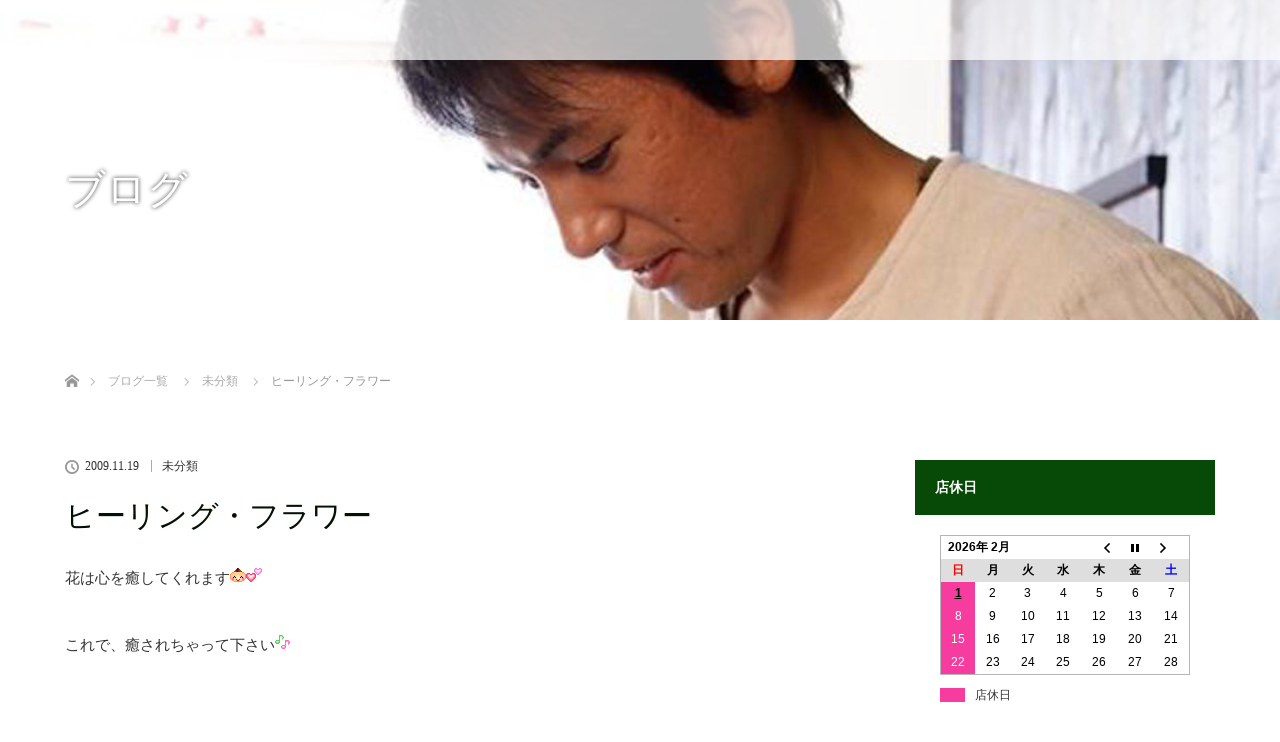

--- FILE ---
content_type: text/html; charset=UTF-8
request_url: http://watanabe-jun.com/archives/2100
body_size: 12755
content:
<!DOCTYPE html>
<html class="pc" lang="ja">
<head prefix="og: http://ogp.me/ns# fb: http://ogp.me/ns/fb#">
<meta charset="UTF-8">
<!--[if IE]><meta http-equiv="X-UA-Compatible" content="IE=edge"><![endif]-->
<meta name="viewport" content="width=device-width">
<title>ヒーリング・フラワー | 渡邉 潤 Official Web Site</title>
<meta name="description" content="花は心を癒してくれます  これで、癒されちゃって下さい    http://www.procreo.jp/labo/labo16.html       アトラスナチュラルセラピー長崎   ホームページ、今すｎぐクリック  http://at...">
<meta property="og:type" content="article" />
<meta property="og:url" content="http://watanabe-jun.com/archives/2100">
<meta property="og:title" content="ヒーリング・フラワー" />
<meta property="og:description" content="花は心を癒してくれます  これで、癒されちゃって下さい    http://www.procreo.jp/labo/labo16.html       アトラスナチュラルセラピー長崎   ホームページ、今すｎぐクリック  http://at..." />
<meta property="og:site_name" content="渡邉 潤 Official Web Site" />
<meta property="og:image" content='https://i0.wp.com/watanabe-jun.com/wp-content/uploads/o0480036014102394453.jpg?fit=480%2C360'>
<meta property="og:image:secure_url" content="https://i0.wp.com/watanabe-jun.com/wp-content/uploads/o0480036014102394453.jpg?fit=480%2C360" /> 
<meta property="og:image:width" content="480" /> 
<meta property="og:image:height" content="360" />
<link rel="pingback" href="http://watanabe-jun.com/xmlrpc.php">
<meta name='robots' content='max-image-preview:large' />
<!-- Jetpack Site Verification Tags -->
<meta name="google-site-verification" content="Whzs04LfIEJFee9TI3pcji8puDmE1L9KSYeZMoG08-g" />
<link rel='dns-prefetch' href='//secure.gravatar.com' />
<link rel='dns-prefetch' href='//s.w.org' />
<link rel="alternate" type="application/rss+xml" title="渡邉 潤 Official Web Site &raquo; フィード" href="http://watanabe-jun.com/feed" />
<link rel="alternate" type="application/rss+xml" title="渡邉 潤 Official Web Site &raquo; コメントフィード" href="http://watanabe-jun.com/comments/feed" />
<link rel="alternate" type="application/rss+xml" title="渡邉 潤 Official Web Site &raquo; ヒーリング・フラワー のコメントのフィード" href="http://watanabe-jun.com/archives/2100/feed" />
<script type="text/javascript">
window._wpemojiSettings = {"baseUrl":"https:\/\/s.w.org\/images\/core\/emoji\/13.1.0\/72x72\/","ext":".png","svgUrl":"https:\/\/s.w.org\/images\/core\/emoji\/13.1.0\/svg\/","svgExt":".svg","source":{"concatemoji":"http:\/\/watanabe-jun.com\/wp-includes\/js\/wp-emoji-release.min.js?ver=5.9.12"}};
/*! This file is auto-generated */
!function(e,a,t){var n,r,o,i=a.createElement("canvas"),p=i.getContext&&i.getContext("2d");function s(e,t){var a=String.fromCharCode;p.clearRect(0,0,i.width,i.height),p.fillText(a.apply(this,e),0,0);e=i.toDataURL();return p.clearRect(0,0,i.width,i.height),p.fillText(a.apply(this,t),0,0),e===i.toDataURL()}function c(e){var t=a.createElement("script");t.src=e,t.defer=t.type="text/javascript",a.getElementsByTagName("head")[0].appendChild(t)}for(o=Array("flag","emoji"),t.supports={everything:!0,everythingExceptFlag:!0},r=0;r<o.length;r++)t.supports[o[r]]=function(e){if(!p||!p.fillText)return!1;switch(p.textBaseline="top",p.font="600 32px Arial",e){case"flag":return s([127987,65039,8205,9895,65039],[127987,65039,8203,9895,65039])?!1:!s([55356,56826,55356,56819],[55356,56826,8203,55356,56819])&&!s([55356,57332,56128,56423,56128,56418,56128,56421,56128,56430,56128,56423,56128,56447],[55356,57332,8203,56128,56423,8203,56128,56418,8203,56128,56421,8203,56128,56430,8203,56128,56423,8203,56128,56447]);case"emoji":return!s([10084,65039,8205,55357,56613],[10084,65039,8203,55357,56613])}return!1}(o[r]),t.supports.everything=t.supports.everything&&t.supports[o[r]],"flag"!==o[r]&&(t.supports.everythingExceptFlag=t.supports.everythingExceptFlag&&t.supports[o[r]]);t.supports.everythingExceptFlag=t.supports.everythingExceptFlag&&!t.supports.flag,t.DOMReady=!1,t.readyCallback=function(){t.DOMReady=!0},t.supports.everything||(n=function(){t.readyCallback()},a.addEventListener?(a.addEventListener("DOMContentLoaded",n,!1),e.addEventListener("load",n,!1)):(e.attachEvent("onload",n),a.attachEvent("onreadystatechange",function(){"complete"===a.readyState&&t.readyCallback()})),(n=t.source||{}).concatemoji?c(n.concatemoji):n.wpemoji&&n.twemoji&&(c(n.twemoji),c(n.wpemoji)))}(window,document,window._wpemojiSettings);
</script>
<style type="text/css">
img.wp-smiley,
img.emoji {
	display: inline !important;
	border: none !important;
	box-shadow: none !important;
	height: 1em !important;
	width: 1em !important;
	margin: 0 0.07em !important;
	vertical-align: -0.1em !important;
	background: none !important;
	padding: 0 !important;
}
</style>
	<link rel='stylesheet' id='style-css'  href='http://watanabe-jun.com/wp-content/themes/lotus_tcd039/style.css?ver=2.1.1' type='text/css' media='all' />
<link rel='stylesheet' id='wp-block-library-css'  href='http://watanabe-jun.com/wp-includes/css/dist/block-library/style.min.css?ver=5.9.12' type='text/css' media='all' />
<style id='wp-block-library-inline-css' type='text/css'>
.has-text-align-justify{text-align:justify;}
</style>
<style id='global-styles-inline-css' type='text/css'>
body{--wp--preset--color--black: #000000;--wp--preset--color--cyan-bluish-gray: #abb8c3;--wp--preset--color--white: #ffffff;--wp--preset--color--pale-pink: #f78da7;--wp--preset--color--vivid-red: #cf2e2e;--wp--preset--color--luminous-vivid-orange: #ff6900;--wp--preset--color--luminous-vivid-amber: #fcb900;--wp--preset--color--light-green-cyan: #7bdcb5;--wp--preset--color--vivid-green-cyan: #00d084;--wp--preset--color--pale-cyan-blue: #8ed1fc;--wp--preset--color--vivid-cyan-blue: #0693e3;--wp--preset--color--vivid-purple: #9b51e0;--wp--preset--gradient--vivid-cyan-blue-to-vivid-purple: linear-gradient(135deg,rgba(6,147,227,1) 0%,rgb(155,81,224) 100%);--wp--preset--gradient--light-green-cyan-to-vivid-green-cyan: linear-gradient(135deg,rgb(122,220,180) 0%,rgb(0,208,130) 100%);--wp--preset--gradient--luminous-vivid-amber-to-luminous-vivid-orange: linear-gradient(135deg,rgba(252,185,0,1) 0%,rgba(255,105,0,1) 100%);--wp--preset--gradient--luminous-vivid-orange-to-vivid-red: linear-gradient(135deg,rgba(255,105,0,1) 0%,rgb(207,46,46) 100%);--wp--preset--gradient--very-light-gray-to-cyan-bluish-gray: linear-gradient(135deg,rgb(238,238,238) 0%,rgb(169,184,195) 100%);--wp--preset--gradient--cool-to-warm-spectrum: linear-gradient(135deg,rgb(74,234,220) 0%,rgb(151,120,209) 20%,rgb(207,42,186) 40%,rgb(238,44,130) 60%,rgb(251,105,98) 80%,rgb(254,248,76) 100%);--wp--preset--gradient--blush-light-purple: linear-gradient(135deg,rgb(255,206,236) 0%,rgb(152,150,240) 100%);--wp--preset--gradient--blush-bordeaux: linear-gradient(135deg,rgb(254,205,165) 0%,rgb(254,45,45) 50%,rgb(107,0,62) 100%);--wp--preset--gradient--luminous-dusk: linear-gradient(135deg,rgb(255,203,112) 0%,rgb(199,81,192) 50%,rgb(65,88,208) 100%);--wp--preset--gradient--pale-ocean: linear-gradient(135deg,rgb(255,245,203) 0%,rgb(182,227,212) 50%,rgb(51,167,181) 100%);--wp--preset--gradient--electric-grass: linear-gradient(135deg,rgb(202,248,128) 0%,rgb(113,206,126) 100%);--wp--preset--gradient--midnight: linear-gradient(135deg,rgb(2,3,129) 0%,rgb(40,116,252) 100%);--wp--preset--duotone--dark-grayscale: url('#wp-duotone-dark-grayscale');--wp--preset--duotone--grayscale: url('#wp-duotone-grayscale');--wp--preset--duotone--purple-yellow: url('#wp-duotone-purple-yellow');--wp--preset--duotone--blue-red: url('#wp-duotone-blue-red');--wp--preset--duotone--midnight: url('#wp-duotone-midnight');--wp--preset--duotone--magenta-yellow: url('#wp-duotone-magenta-yellow');--wp--preset--duotone--purple-green: url('#wp-duotone-purple-green');--wp--preset--duotone--blue-orange: url('#wp-duotone-blue-orange');--wp--preset--font-size--small: 13px;--wp--preset--font-size--medium: 20px;--wp--preset--font-size--large: 36px;--wp--preset--font-size--x-large: 42px;}.has-black-color{color: var(--wp--preset--color--black) !important;}.has-cyan-bluish-gray-color{color: var(--wp--preset--color--cyan-bluish-gray) !important;}.has-white-color{color: var(--wp--preset--color--white) !important;}.has-pale-pink-color{color: var(--wp--preset--color--pale-pink) !important;}.has-vivid-red-color{color: var(--wp--preset--color--vivid-red) !important;}.has-luminous-vivid-orange-color{color: var(--wp--preset--color--luminous-vivid-orange) !important;}.has-luminous-vivid-amber-color{color: var(--wp--preset--color--luminous-vivid-amber) !important;}.has-light-green-cyan-color{color: var(--wp--preset--color--light-green-cyan) !important;}.has-vivid-green-cyan-color{color: var(--wp--preset--color--vivid-green-cyan) !important;}.has-pale-cyan-blue-color{color: var(--wp--preset--color--pale-cyan-blue) !important;}.has-vivid-cyan-blue-color{color: var(--wp--preset--color--vivid-cyan-blue) !important;}.has-vivid-purple-color{color: var(--wp--preset--color--vivid-purple) !important;}.has-black-background-color{background-color: var(--wp--preset--color--black) !important;}.has-cyan-bluish-gray-background-color{background-color: var(--wp--preset--color--cyan-bluish-gray) !important;}.has-white-background-color{background-color: var(--wp--preset--color--white) !important;}.has-pale-pink-background-color{background-color: var(--wp--preset--color--pale-pink) !important;}.has-vivid-red-background-color{background-color: var(--wp--preset--color--vivid-red) !important;}.has-luminous-vivid-orange-background-color{background-color: var(--wp--preset--color--luminous-vivid-orange) !important;}.has-luminous-vivid-amber-background-color{background-color: var(--wp--preset--color--luminous-vivid-amber) !important;}.has-light-green-cyan-background-color{background-color: var(--wp--preset--color--light-green-cyan) !important;}.has-vivid-green-cyan-background-color{background-color: var(--wp--preset--color--vivid-green-cyan) !important;}.has-pale-cyan-blue-background-color{background-color: var(--wp--preset--color--pale-cyan-blue) !important;}.has-vivid-cyan-blue-background-color{background-color: var(--wp--preset--color--vivid-cyan-blue) !important;}.has-vivid-purple-background-color{background-color: var(--wp--preset--color--vivid-purple) !important;}.has-black-border-color{border-color: var(--wp--preset--color--black) !important;}.has-cyan-bluish-gray-border-color{border-color: var(--wp--preset--color--cyan-bluish-gray) !important;}.has-white-border-color{border-color: var(--wp--preset--color--white) !important;}.has-pale-pink-border-color{border-color: var(--wp--preset--color--pale-pink) !important;}.has-vivid-red-border-color{border-color: var(--wp--preset--color--vivid-red) !important;}.has-luminous-vivid-orange-border-color{border-color: var(--wp--preset--color--luminous-vivid-orange) !important;}.has-luminous-vivid-amber-border-color{border-color: var(--wp--preset--color--luminous-vivid-amber) !important;}.has-light-green-cyan-border-color{border-color: var(--wp--preset--color--light-green-cyan) !important;}.has-vivid-green-cyan-border-color{border-color: var(--wp--preset--color--vivid-green-cyan) !important;}.has-pale-cyan-blue-border-color{border-color: var(--wp--preset--color--pale-cyan-blue) !important;}.has-vivid-cyan-blue-border-color{border-color: var(--wp--preset--color--vivid-cyan-blue) !important;}.has-vivid-purple-border-color{border-color: var(--wp--preset--color--vivid-purple) !important;}.has-vivid-cyan-blue-to-vivid-purple-gradient-background{background: var(--wp--preset--gradient--vivid-cyan-blue-to-vivid-purple) !important;}.has-light-green-cyan-to-vivid-green-cyan-gradient-background{background: var(--wp--preset--gradient--light-green-cyan-to-vivid-green-cyan) !important;}.has-luminous-vivid-amber-to-luminous-vivid-orange-gradient-background{background: var(--wp--preset--gradient--luminous-vivid-amber-to-luminous-vivid-orange) !important;}.has-luminous-vivid-orange-to-vivid-red-gradient-background{background: var(--wp--preset--gradient--luminous-vivid-orange-to-vivid-red) !important;}.has-very-light-gray-to-cyan-bluish-gray-gradient-background{background: var(--wp--preset--gradient--very-light-gray-to-cyan-bluish-gray) !important;}.has-cool-to-warm-spectrum-gradient-background{background: var(--wp--preset--gradient--cool-to-warm-spectrum) !important;}.has-blush-light-purple-gradient-background{background: var(--wp--preset--gradient--blush-light-purple) !important;}.has-blush-bordeaux-gradient-background{background: var(--wp--preset--gradient--blush-bordeaux) !important;}.has-luminous-dusk-gradient-background{background: var(--wp--preset--gradient--luminous-dusk) !important;}.has-pale-ocean-gradient-background{background: var(--wp--preset--gradient--pale-ocean) !important;}.has-electric-grass-gradient-background{background: var(--wp--preset--gradient--electric-grass) !important;}.has-midnight-gradient-background{background: var(--wp--preset--gradient--midnight) !important;}.has-small-font-size{font-size: var(--wp--preset--font-size--small) !important;}.has-medium-font-size{font-size: var(--wp--preset--font-size--medium) !important;}.has-large-font-size{font-size: var(--wp--preset--font-size--large) !important;}.has-x-large-font-size{font-size: var(--wp--preset--font-size--x-large) !important;}
</style>
<link rel='stylesheet' id='biz-cal-style-css'  href='http://watanabe-jun.com/wp-content/plugins/biz-calendar/biz-cal.css?ver=2.2.0' type='text/css' media='all' />
<link rel='stylesheet' id='contact-form-7-css'  href='http://watanabe-jun.com/wp-content/plugins/contact-form-7/includes/css/styles.css?ver=5.1.7' type='text/css' media='all' />
<link rel='stylesheet' id='jetpack_css-css'  href='http://watanabe-jun.com/wp-content/plugins/jetpack/css/jetpack.css?ver=8.4.5' type='text/css' media='all' />
<script type='text/javascript' src='http://watanabe-jun.com/wp-includes/js/jquery/jquery.min.js?ver=3.6.0' id='jquery-core-js'></script>
<script type='text/javascript' src='http://watanabe-jun.com/wp-includes/js/jquery/jquery-migrate.min.js?ver=3.3.2' id='jquery-migrate-js'></script>
<script type='text/javascript' id='jetpack_related-posts-js-extra'>
/* <![CDATA[ */
var related_posts_js_options = {"post_heading":"h4"};
/* ]]> */
</script>
<script type='text/javascript' src='http://watanabe-jun.com/wp-content/plugins/jetpack/_inc/build/related-posts/related-posts.min.js?ver=20191011' id='jetpack_related-posts-js'></script>
<script type='text/javascript' id='biz-cal-script-js-extra'>
/* <![CDATA[ */
var bizcalOptions = {"holiday_title":"\u5e97\u4f11\u65e5","sun":"on","temp_holidays":"2018-04-01\r\n2018-04-08\r\n2018-04-15\r\n2018-04-22\r\n2018-04-27\r\n2018-04-29\r\n2018-04-30\r\n\r\n","temp_weekdays":"","eventday_title":"","eventday_url":"","eventdays":"","month_limit":"\u5236\u9650\u306a\u3057","nextmonthlimit":"12","prevmonthlimit":"12","plugindir":"http:\/\/watanabe-jun.com\/wp-content\/plugins\/biz-calendar\/","national_holiday":""};
/* ]]> */
</script>
<script type='text/javascript' src='http://watanabe-jun.com/wp-content/plugins/biz-calendar/calendar.js?ver=2.2.0' id='biz-cal-script-js'></script>
<link rel="https://api.w.org/" href="http://watanabe-jun.com/wp-json/" /><link rel="alternate" type="application/json" href="http://watanabe-jun.com/wp-json/wp/v2/posts/2100" /><link rel="canonical" href="http://watanabe-jun.com/archives/2100" />
<link rel='shortlink' href='https://wp.me/p9C8vX-xS' />
<link rel="alternate" type="application/json+oembed" href="http://watanabe-jun.com/wp-json/oembed/1.0/embed?url=http%3A%2F%2Fwatanabe-jun.com%2Farchives%2F2100" />
<link rel="alternate" type="text/xml+oembed" href="http://watanabe-jun.com/wp-json/oembed/1.0/embed?url=http%3A%2F%2Fwatanabe-jun.com%2Farchives%2F2100&#038;format=xml" />

<link rel='dns-prefetch' href='//v0.wordpress.com'/>
<link rel='dns-prefetch' href='//i0.wp.com'/>
<link rel='dns-prefetch' href='//i1.wp.com'/>
<link rel='dns-prefetch' href='//i2.wp.com'/>
<style type='text/css'>img#wpstats{display:none}</style>
<link rel="stylesheet" media="screen and (max-width:770px)" href="http://watanabe-jun.com/wp-content/themes/lotus_tcd039/responsive.css?ver=2.1.1">
<link rel="stylesheet" href="http://watanabe-jun.com/wp-content/themes/lotus_tcd039/css/footer-bar.css?ver=2.1.1">

<script src="http://watanabe-jun.com/wp-content/themes/lotus_tcd039/js/jquery.easing.1.3.js?ver=2.1.1"></script>
<script src="http://watanabe-jun.com/wp-content/themes/lotus_tcd039/js/jscript.js?ver=2.1.1"></script>
<script src="http://watanabe-jun.com/wp-content/themes/lotus_tcd039/js/functions.js?ver=2.1.1"></script>
<script src="http://watanabe-jun.com/wp-content/themes/lotus_tcd039/js/comment.js?ver=2.1.1"></script>

<style type="text/css">
body, input, textarea { font-family: "Times New Roman" , "游明朝" , "Yu Mincho" , "游明朝体" , "YuMincho" , "ヒラギノ明朝 Pro W3" , "Hiragino Mincho Pro" , "HiraMinProN-W3" , "HGS明朝E" , "ＭＳ Ｐ明朝" , "MS PMincho" , serif; }
.rich_font { font-weight:500; font-family: "Times New Roman" , "游明朝" , "Yu Mincho" , "游明朝体" , "YuMincho" , "ヒラギノ明朝 Pro W3" , "Hiragino Mincho Pro" , "HiraMinProN-W3" , "HGS明朝E" , "ＭＳ Ｐ明朝" , "MS PMincho" , serif; }

body { font-size:15px; }

.pc #header .logo { font-size:21px; }
.mobile #header .logo { font-size:18px; }
.pc #header .desc { font-size:12px; }
#footer_logo .logo { font-size:40px; }
#footer_logo .desc { font-size:12px; }
.pc #header #logo_text_fixed .logo { font-size:21px; }

.index_box_list .image img, #index_blog_list li .image img, #related_post li a.image img, .styled_post_list1 .image img, #recent_news .image img{
  -webkit-transition: all 0.35s ease-in-out; -moz-transition: all 0.35s ease-in-out; transition: all 0.35s ease-in-out;
  -webkit-transform: scale(1); -moz-transform: scale(1); -ms-transform: scale(1); -o-transform: scale(1); transform: scale(1);
  -webkit-backface-visibility:hidden; backface-visibility:hidden;
}
.index_box_list .image a:hover img, #index_blog_list li .image:hover img, #related_post li a.image:hover img, .styled_post_list1 .image:hover img, #recent_news .image:hover img{
 -webkit-transform: scale(1.2); -moz-transform: scale(1.2); -ms-transform: scale(1.2); -o-transform: scale(1.2); transform: scale(1.2);
}

.pc .home #header_top{ background:rgba(255,255,255,1) }
.pc .home #global_menu{ background:rgba(255,255,255,0.7) }
.pc .header_fix #header{ background:rgba(255,255,255,1) }
	.pc .not_home #header{ background:rgba(255,255,255,0.7) }
.pc .not_home.header_fix2 #header{ background:rgba(255,255,255,1) }
.pc #global_menu > ul > li > a{ color:#333333; }

.pc #index_content2 .catchphrase .headline { font-size:40px; }
.pc #index_content2 .catchphrase .desc { font-size:15px; }

#post_title { font-size:30px; }
.post_content { font-size:15px; }

a:hover, #comment_header ul li a:hover, .pc #global_menu > ul > li.active > a, .pc #global_menu li.current-menu-item > a, .pc #global_menu > ul > li > a:hover, #header_logo .logo a:hover, #bread_crumb li.home a:hover:before, #bread_crumb li a:hover,
 .footer_menu li:first-child a, .footer_menu li:only-child a, #previous_next_post a:hover, .color_headline
  { color:#021202; }

.pc #global_menu ul ul a, #return_top a, .next_page_link a:hover, .page_navi a:hover, .collapse_category_list li a:hover .count, .index_archive_link a:hover, .slick-arrow:hover, #header_logo_index .link:hover,
 #previous_next_page a:hover, .page_navi p.back a:hover, .collapse_category_list li a:hover .count, .mobile #global_menu li a:hover,
  #wp-calendar td a:hover, #wp-calendar #prev a:hover, #wp-calendar #next a:hover, .widget_search #search-btn input:hover, .widget_search #searchsubmit:hover, .side_widget.google_search #searchsubmit:hover,
   #submit_comment:hover, #comment_header ul li a:hover, #comment_header ul li.comment_switch_active a, #comment_header #comment_closed p, #post_pagination a:hover, #post_pagination p, a.menu_button:hover, .mobile .footer_menu a:hover, .mobile #footer_menu_bottom li a:hover
    { background-color:#021202; }

.pc #global_menu ul ul a:hover, #return_top a:hover
 { background-color:#163303; }

.side_headline, #footer_address, #recent_news .headline, .page_navi span.current
 { background-color:#074A07; }

#index_content1_top
 { background-color:#FAFAFA; }

#comment_textarea textarea:focus, #guest_info input:focus, #comment_header ul li a:hover, #comment_header ul li.comment_switch_active a, #comment_header #comment_closed p
 { border-color:#021202; }

#comment_header ul li.comment_switch_active a:after, #comment_header #comment_closed p:after
 { border-color:#021202 transparent transparent transparent; }

.collapse_category_list li a:before
 { border-color: transparent transparent transparent #021202; }


  #site_loader_spinner { border:4px solid rgba(2,18,2,0.2); border-top-color:#021202; }


</style>


<script type="text/javascript">
jQuery(document).ready(function($){
  $('a').not('a[href^="#"], a[href^="tel"], [href^="javascript:void(0);"], a[target="_blank"]').click(function(){
    var pass = $(this).attr("href");
    $('body').fadeOut();
    setTimeout(function(){
      location.href = pass;
    },300);
    return false;
  });
});
</script>


<style type="text/css"></style>
<!-- Jetpack Open Graph Tags -->
<meta property="og:type" content="article" />
<meta property="og:title" content="ヒーリング・フラワー" />
<meta property="og:url" content="http://watanabe-jun.com/archives/2100" />
<meta property="og:description" content="花は心を癒してくれます これで、癒されちゃって下さい アトラスナチュラルセラピー長崎 ホームページ、今すｎぐク&hellip;" />
<meta property="article:published_time" content="2009-11-19T14:55:04+00:00" />
<meta property="article:modified_time" content="2009-11-19T14:55:04+00:00" />
<meta property="og:site_name" content="渡邉 潤 Official Web Site" />
<meta property="og:image" content="https://i0.wp.com/watanabe-jun.com/wp-content/uploads/o0480036014102394453.jpg?fit=480%2C360" />
<meta property="og:image:width" content="480" />
<meta property="og:image:height" content="360" />
<meta property="og:locale" content="ja_JP" />
<meta name="twitter:text:title" content="ヒーリング・フラワー" />
<meta name="twitter:image" content="https://i0.wp.com/watanabe-jun.com/wp-content/uploads/o0480036014102394453.jpg?fit=480%2C360&#038;w=640" />
<meta name="twitter:card" content="summary_large_image" />

<!-- End Jetpack Open Graph Tags -->
</head>
<body id="body" class="post-template-default single single-post postid-2100 single-format-standard not_home">

<div id="site_loader_overlay">
 <div id="site_loader_spinner"></div>
</div>

 <div id="header">
  <div id="header_top">
   <div id="header_logo">
    <div id="logo_image">
 <h1 class="logo">
  <a href="http://watanabe-jun.com/" title="渡邉 潤 Official Web Site" data-label="渡邉 潤 Official Web Site"><img class="h_logo" src="https://i2.wp.com/watanabe-jun.com/wp-content/uploads/2018/01/image41111211112121.png?fit=300%2C120?1769911740" alt="渡邉 潤 Official Web Site" title="渡邉 潤 Official Web Site" /></a>
 </h1>
</div>
   </div>
  </div><!-- END #header_top -->
   </div><!-- END #header -->

    
 <div id="main_contents" class="clearfix">

<div id="header_image">
 <div class="image"><img src="https://i1.wp.com/watanabe-jun.com/wp-content/uploads/2018/01/blog.png?resize=1280%2C320" title="" alt="" /></div>
 <div class="caption" style="text-shadow:0px 0px 4px #333333; color:#FFFFFF; ">
  <p class="title rich_font" style="font-size:40px;">ブログ</p>
 </div>
</div>

<div id="bread_crumb">

<ul class="clearfix" itemscope itemtype="http://schema.org/BreadcrumbList">
 <li itemprop="itemListElement" itemscope itemtype="http://schema.org/ListItem" class="home"><a itemprop="item" href="http://watanabe-jun.com/"><span itemprop="name">ホーム</span></a><meta itemprop="position" content="1" /></li>

 <li itemprop="itemListElement" itemscope itemtype="http://schema.org/ListItem"><a itemprop="item" href="http://watanabe-jun.com/archives/2100"><span itemprop="name">ブログ一覧</span></a><meta itemprop="position" content="2" /></li>
 <li itemprop="itemListElement" itemscope itemtype="http://schema.org/ListItem">
   <a itemprop="item" href="http://watanabe-jun.com/archives/category/10012106479"><span itemprop="name">未分類</span></a>
     <meta itemprop="position" content="3" /></li>
 <li itemprop="itemListElement" itemscope itemtype="http://schema.org/ListItem" class="last"><span itemprop="name">ヒーリング・フラワー</span><meta itemprop="position" content="4" /></li>

</ul>
</div>

<div id="main_col" class="clearfix">

<div id="left_col">

 
 <div id="article">

      
  <ul id="post_meta_top" class="clearfix">
   <li class="date"><time class="entry-date updated" datetime="2009-11-19T23:55:04+09:00">2009.11.19</time></li>   <li class="category"><a href="http://watanabe-jun.com/archives/category/10012106479">未分類</a>
</li>  </ul>

  <h2 id="post_title" class="rich_font color_headline">ヒーリング・フラワー</h2>

  
 <!-- banner2 -->
 
  <div class="post_content clearfix">
   <p>花は心を癒してくれます<img loading="lazy" height="16" alt="ニコニコ" src="https://i0.wp.com/stat.ameba.jp/blog/ucs/img/char/char2/139.gif?resize=16%2C16" width="16" data-recalc-dims="1" /><img loading="lazy" height="16" alt="ラブラブ" src="https://i2.wp.com/stat.ameba.jp/blog/ucs/img/char/char2/035.gif?resize=16%2C16" width="16" data-recalc-dims="1" /></p>
<p>これで、癒されちゃって下さい<img loading="lazy" height="16" alt="音譜" src="https://i2.wp.com/stat.ameba.jp/blog/ucs/img/char/char2/038.gif?resize=16%2C16" width="16" data-recalc-dims="1" /></p>
<p><img loading="lazy" height="16" alt="ダウン" src="https://i0.wp.com/stat.ameba.jp/blog/ucs/img/char/char2/175.gif?resize=16%2C16" width="16" data-recalc-dims="1" /><img loading="lazy" height="16" alt="ダウン" src="https://i0.wp.com/stat.ameba.jp/blog/ucs/img/char/char2/175.gif?resize=16%2C16" width="16" data-recalc-dims="1" /><img loading="lazy" height="16" alt="ダウン" src="https://i0.wp.com/stat.ameba.jp/blog/ucs/img/char/char2/175.gif?resize=16%2C16" width="16" data-recalc-dims="1" /><img loading="lazy" height="16" alt="ダウン" src="https://i0.wp.com/stat.ameba.jp/blog/ucs/img/char/char2/175.gif?resize=16%2C16" width="16" data-recalc-dims="1" /></p>
<p><a href="http://www.procreo.jp/labo/labo16.html">http://www.procreo.jp/labo/labo16.html</a>   </p>
<p>  </p>
<p><strong><font color="#fa8072" size="1">アトラスナチュラルセラピー長崎<img loading="lazy" height="16" alt="コスモス" src="https://i2.wp.com/stat.ameba.jp/blog/ucs/img/char/char2/058.gif?resize=16%2C16" width="16" data-recalc-dims="1" /></font></strong> </p>
<p><font color="#990000" size="1"><strong>ホームページ、今すｎぐクリック<img loading="lazy" height="16" alt="ダウン" src="https://i0.wp.com/stat.ameba.jp/blog/ucs/img/char/char2/175.gif?resize=16%2C16" width="16" data-recalc-dims="1" /><img loading="lazy" height="16" alt="ダウン" src="https://i0.wp.com/stat.ameba.jp/blog/ucs/img/char/char2/175.gif?resize=16%2C16" width="16" data-recalc-dims="1" /><img loading="lazy" height="16" alt="ダウン" src="https://i0.wp.com/stat.ameba.jp/blog/ucs/img/char/char2/175.gif?resize=16%2C16" width="16" data-recalc-dims="1" /></strong></font></p>
<p><font size="1"><a href="http://atlas369.sakura.ne.jp/"><font color="#ff0000" size="2"><strong>http://atlas369.sakura.ne.jp/</strong></font></a>   <font color="#ff0000"><br />  </font><strong><br />  </strong></font></p>
<p><strong><font color="#ee82ee" size="1">頭痛・首痛・ムチウチ・肩こり・腰痛・膝痛・</font></strong></p>
<p><strong><font color="#990000"><font color="#ee82ee" size="1">お任せ下さいい！　　　　　　　　　　　　　　　　　　　　　　　　　　　　　　　　　　　　　　　　　　　　　　　　　　　　　　　　　　　　　　　　　　　　　　　　　　　　　　　　　　　　　　　　　　　　　　　　　　　　　　　　　　　　　　　<font color="#9370db">県外からも多数ご来院いただいております。</font></font></font></strong><strong><font color="#990000"><font size="1"><img loading="lazy" height="16" alt="ニコニコ" src="https://i0.wp.com/stat.ameba.jp/blog/ucs/img/char/char2/139.gif?resize=16%2C16" width="16" data-recalc-dims="1" /><img loading="lazy" height="16" alt="音譜" src="https://i2.wp.com/stat.ameba.jp/blog/ucs/img/char/char2/038.gif?resize=16%2C16" width="16" data-recalc-dims="1" />　</font></font></strong></p>
<p><font color="#990000"><strong><font size="1">　　　　　　　　　　　　　　　　　　　　　　　　　　　　　　　　　　　　　</font></strong><strong><font size="1">　　　　　　　　　　　　　　　　</font></strong></font><strong><br />  </strong><font color="#fa8072" size="1"><strong>長崎県西彼杵郡時津町浜田郷５６９－６　　</strong></font></p>
<p><font color="#fa8072" size="1"><strong>ＴＥＬ＆ＦＡＸ０９５－８０１－７２２３</strong></font></p>
<p><font color="#fa8072">E－Mail：</font><a href="mailto:atlas-nagasaki@camel.plala.or.jp"><font color="#fa8072">atlas-nagasaki@camel.plala.or.jp</font></a>   <font color="#fa8072"><br />  <font size="1"><strong>（お気軽にお電話ください!)</strong></font></font>  </p>

<div id='jp-relatedposts' class='jp-relatedposts' >
	<h3 class="jp-relatedposts-headline"><em>関連</em></h3>
</div>     </div>

    <div class="single_share clearfix" id="single_share_bottom">
   
<!--Type1-->

<!--Type2-->

<!--Type3-->

<!--Type4-->

<!--Type5-->
<div id="share5_btm">


<div class="sns_default_top">
<ul class="clearfix">
<!-- Twitterボタン -->
<li class="default twitter_button">
<a href="https://twitter.com/share?ref_src=twsrc%5Etfw" class="twitter-share-button" data-show-count="false">Tweet</a>
<script async src="https://platform.twitter.com/widgets.js" charset="utf-8"></script>
</li>

<!-- Facebookいいねボタン -->
<li class="default fblike_button">
<div class="fb-like" data-href="http://watanabe-jun.com/archives/2100" data-send="false" data-layout="button_count" data-width="450" data-show-faces="false"></div>
</li>

<!-- Facebookシェアボタン -->
<li class="default fbshare_button2">
<div class="fb-share-button" data-href="http://watanabe-jun.com/archives/2100" data-layout="button_count"></div>
</li>






</ul>  
</div>

</div>

  </div>
  
    <ul id="post_meta_bottom" class="clearfix">
      <li class="post_category"><a href="http://watanabe-jun.com/archives/category/10012106479" rel="category tag">未分類</a></li>        </ul>
  
    <div id="previous_next_post" class="clearfix">
   <div class='prev_post'><a href='http://watanabe-jun.com/archives/2099' title='プロ野球シーズン終了'><img width="200" height="200" src="https://i0.wp.com/watanabe-jun.com/wp-content/uploads/2018/01/18198650_1437749249581220_2799765553777755769_n.png?resize=200%2C200" class="attachment-size1 size-size1 wp-post-image" alt="" loading="lazy" srcset="https://i0.wp.com/watanabe-jun.com/wp-content/uploads/2018/01/18198650_1437749249581220_2799765553777755769_n.png?resize=150%2C150 150w, https://i0.wp.com/watanabe-jun.com/wp-content/uploads/2018/01/18198650_1437749249581220_2799765553777755769_n.png?resize=200%2C200 200w, https://i0.wp.com/watanabe-jun.com/wp-content/uploads/2018/01/18198650_1437749249581220_2799765553777755769_n.png?resize=120%2C120 120w" sizes="(max-width: 200px) 100vw, 200px" data-attachment-id="164" data-permalink="http://watanabe-jun.com/18198650_1437749249581220_2799765553777755769_n" data-orig-file="https://i0.wp.com/watanabe-jun.com/wp-content/uploads/2018/01/18198650_1437749249581220_2799765553777755769_n.png?fit=360%2C240" data-orig-size="360,240" data-comments-opened="1" data-image-meta="{&quot;aperture&quot;:&quot;0&quot;,&quot;credit&quot;:&quot;&quot;,&quot;camera&quot;:&quot;&quot;,&quot;caption&quot;:&quot;&quot;,&quot;created_timestamp&quot;:&quot;0&quot;,&quot;copyright&quot;:&quot;&quot;,&quot;focal_length&quot;:&quot;0&quot;,&quot;iso&quot;:&quot;0&quot;,&quot;shutter_speed&quot;:&quot;0&quot;,&quot;title&quot;:&quot;&quot;,&quot;orientation&quot;:&quot;0&quot;}" data-image-title="18198650_1437749249581220_2799765553777755769_n" data-image-description="" data-medium-file="https://i0.wp.com/watanabe-jun.com/wp-content/uploads/2018/01/18198650_1437749249581220_2799765553777755769_n.png?fit=300%2C200" data-large-file="https://i0.wp.com/watanabe-jun.com/wp-content/uploads/2018/01/18198650_1437749249581220_2799765553777755769_n.png?fit=360%2C240" /><span class='title'>プロ野球シーズン終了</span></a></div>
<div class='next_post'><a href='http://watanabe-jun.com/archives/2101' title='願望実現'><img width="200" height="200" src="https://i1.wp.com/watanabe-jun.com/wp-content/uploads/o0480036013897956192.jpg?resize=200%2C200" class="attachment-size1 size-size1 wp-post-image" alt="" loading="lazy" srcset="https://i1.wp.com/watanabe-jun.com/wp-content/uploads/o0480036013897956192.jpg?resize=150%2C150 150w, https://i1.wp.com/watanabe-jun.com/wp-content/uploads/o0480036013897956192.jpg?resize=300%2C300 300w, https://i1.wp.com/watanabe-jun.com/wp-content/uploads/o0480036013897956192.jpg?resize=200%2C200 200w, https://i1.wp.com/watanabe-jun.com/wp-content/uploads/o0480036013897956192.jpg?resize=120%2C120 120w, https://i1.wp.com/watanabe-jun.com/wp-content/uploads/o0480036013897956192.jpg?zoom=2&amp;resize=200%2C200 400w" sizes="(max-width: 200px) 100vw, 200px" data-attachment-id="806" data-permalink="http://watanabe-jun.com/o0480036013897956192" data-orig-file="https://i1.wp.com/watanabe-jun.com/wp-content/uploads/o0480036013897956192.jpg?fit=480%2C360" data-orig-size="480,360" data-comments-opened="1" data-image-meta="{&quot;aperture&quot;:&quot;0&quot;,&quot;credit&quot;:&quot;&quot;,&quot;camera&quot;:&quot;&quot;,&quot;caption&quot;:&quot;&quot;,&quot;created_timestamp&quot;:&quot;0&quot;,&quot;copyright&quot;:&quot;&quot;,&quot;focal_length&quot;:&quot;0&quot;,&quot;iso&quot;:&quot;0&quot;,&quot;shutter_speed&quot;:&quot;0&quot;,&quot;title&quot;:&quot;&quot;,&quot;orientation&quot;:&quot;0&quot;}" data-image-title="o0480036013897956192" data-image-description="" data-medium-file="https://i1.wp.com/watanabe-jun.com/wp-content/uploads/o0480036013897956192.jpg?fit=300%2C225" data-large-file="https://i1.wp.com/watanabe-jun.com/wp-content/uploads/o0480036013897956192.jpg?fit=480%2C360" /><span class='title'>願望実現</span></a></div>
  </div>
  
 </div><!-- END #article -->

 <!-- banner1 -->
 
 
 
 

</div><!-- END #left_col -->


  <div id="side_col">
  <div class="side_widget clearfix widget_bizcalendar" id="bizcalendar-2">
<h3 class="side_headline"><span>店休日</span></h3><div id='biz_calendar'></div></div>
<div class="side_widget clearfix tcdw_category_list_widget" id="tcdw_category_list_widget-2">
<h3 class="side_headline"><span>カテゴリー</span></h3><ul class="collapse_category_list">
 	<li class="cat-item cat-item-7"><a href="http://watanabe-jun.com/archives/category/10011842380">げんきだまぷらす <span class="count">957</span></a>
</li>
	<li class="cat-item cat-item-21"><a href="http://watanabe-jun.com/archives/category/10096620511">げんきだまぷらす <span class="count">26</span></a>
</li>
	<li class="cat-item cat-item-14"><a href="http://watanabe-jun.com/archives/category/10035382861">イベント　長崎 <span class="count">4</span></a>
</li>
	<li class="cat-item cat-item-13"><a href="http://watanabe-jun.com/archives/category/10035260404">クライアントさんの声 <span class="count">100</span></a>
</li>
	<li class="cat-item cat-item-12"><a href="http://watanabe-jun.com/archives/category/10012416772">セミナー <span class="count">71</span></a>
</li>
	<li class="cat-item cat-item-20"><a href="http://watanabe-jun.com/archives/category/10035260368">ブログ　長崎 <span class="count">1</span></a>
</li>
	<li class="cat-item cat-item-10"><a href="http://watanabe-jun.com/archives/category/10012106505">友人 <span class="count">14</span></a>
</li>
	<li class="cat-item cat-item-1"><a href="http://watanabe-jun.com/archives/category/%e6%9c%aa%e5%88%86%e9%a1%9e">未分類 <span class="count">51</span></a>
</li>
	<li class="cat-item cat-item-9"><a href="http://watanabe-jun.com/archives/category/10012106479">未分類 <span class="count">180</span></a>
</li>
	<li class="cat-item cat-item-11"><a href="http://watanabe-jun.com/archives/category/10012129890">本 <span class="count">17</span></a>
</li>
	<li class="cat-item cat-item-19"><a href="http://watanabe-jun.com/archives/category/10061565188">肩こり <span class="count">1</span></a>
</li>
	<li class="cat-item cat-item-17"><a href="http://watanabe-jun.com/archives/category/10037606905">腰痛 <span class="count">8</span></a>
</li>
	<li class="cat-item cat-item-8"><a href="http://watanabe-jun.com/archives/category/10012069673">野球・ソフトボール <span class="count">53</span></a>
</li>
	<li class="cat-item cat-item-16"><a href="http://watanabe-jun.com/archives/category/10036229049">長崎　セミナー <span class="count">2</span></a>
</li>
	<li class="cat-item cat-item-18"><a href="http://watanabe-jun.com/archives/category/10056852264">頭痛 <span class="count">1</span></a>
</li>
	<li class="cat-item cat-item-15"><a href="http://watanabe-jun.com/archives/category/10036172067">首痛 <span class="count">8</span></a>
</li>
</ul>
</div>
<div class="side_widget clearfix widget_archive" id="archives-3">
<h3 class="side_headline"><span>月別投稿</span></h3>		<label class="screen-reader-text" for="archives-dropdown-3">月別投稿</label>
		<select id="archives-dropdown-3" name="archive-dropdown">
			
			<option value="">月を選択</option>
				<option value='http://watanabe-jun.com/archives/date/2019/10'> 2019年10月 &nbsp;(3)</option>
	<option value='http://watanabe-jun.com/archives/date/2018/12'> 2018年12月 &nbsp;(1)</option>
	<option value='http://watanabe-jun.com/archives/date/2018/03'> 2018年3月 &nbsp;(3)</option>
	<option value='http://watanabe-jun.com/archives/date/2018/02'> 2018年2月 &nbsp;(1)</option>
	<option value='http://watanabe-jun.com/archives/date/2018/01'> 2018年1月 &nbsp;(25)</option>
	<option value='http://watanabe-jun.com/archives/date/2017/12'> 2017年12月 &nbsp;(29)</option>
	<option value='http://watanabe-jun.com/archives/date/2017/11'> 2017年11月 &nbsp;(20)</option>
	<option value='http://watanabe-jun.com/archives/date/2017/10'> 2017年10月 &nbsp;(16)</option>
	<option value='http://watanabe-jun.com/archives/date/2017/09'> 2017年9月 &nbsp;(10)</option>
	<option value='http://watanabe-jun.com/archives/date/2017/08'> 2017年8月 &nbsp;(6)</option>
	<option value='http://watanabe-jun.com/archives/date/2017/07'> 2017年7月 &nbsp;(10)</option>
	<option value='http://watanabe-jun.com/archives/date/2017/06'> 2017年6月 &nbsp;(14)</option>
	<option value='http://watanabe-jun.com/archives/date/2017/05'> 2017年5月 &nbsp;(17)</option>
	<option value='http://watanabe-jun.com/archives/date/2017/04'> 2017年4月 &nbsp;(10)</option>
	<option value='http://watanabe-jun.com/archives/date/2017/03'> 2017年3月 &nbsp;(13)</option>
	<option value='http://watanabe-jun.com/archives/date/2017/02'> 2017年2月 &nbsp;(24)</option>
	<option value='http://watanabe-jun.com/archives/date/2017/01'> 2017年1月 &nbsp;(12)</option>
	<option value='http://watanabe-jun.com/archives/date/2016/12'> 2016年12月 &nbsp;(12)</option>
	<option value='http://watanabe-jun.com/archives/date/2016/11'> 2016年11月 &nbsp;(8)</option>
	<option value='http://watanabe-jun.com/archives/date/2016/10'> 2016年10月 &nbsp;(16)</option>
	<option value='http://watanabe-jun.com/archives/date/2016/09'> 2016年9月 &nbsp;(13)</option>
	<option value='http://watanabe-jun.com/archives/date/2016/08'> 2016年8月 &nbsp;(15)</option>
	<option value='http://watanabe-jun.com/archives/date/2016/07'> 2016年7月 &nbsp;(18)</option>
	<option value='http://watanabe-jun.com/archives/date/2016/06'> 2016年6月 &nbsp;(15)</option>
	<option value='http://watanabe-jun.com/archives/date/2016/05'> 2016年5月 &nbsp;(11)</option>
	<option value='http://watanabe-jun.com/archives/date/2016/04'> 2016年4月 &nbsp;(12)</option>
	<option value='http://watanabe-jun.com/archives/date/2016/03'> 2016年3月 &nbsp;(24)</option>
	<option value='http://watanabe-jun.com/archives/date/2016/02'> 2016年2月 &nbsp;(22)</option>
	<option value='http://watanabe-jun.com/archives/date/2016/01'> 2016年1月 &nbsp;(16)</option>
	<option value='http://watanabe-jun.com/archives/date/2015/12'> 2015年12月 &nbsp;(22)</option>
	<option value='http://watanabe-jun.com/archives/date/2015/11'> 2015年11月 &nbsp;(12)</option>
	<option value='http://watanabe-jun.com/archives/date/2015/10'> 2015年10月 &nbsp;(18)</option>
	<option value='http://watanabe-jun.com/archives/date/2015/09'> 2015年9月 &nbsp;(15)</option>
	<option value='http://watanabe-jun.com/archives/date/2015/08'> 2015年8月 &nbsp;(14)</option>
	<option value='http://watanabe-jun.com/archives/date/2015/07'> 2015年7月 &nbsp;(18)</option>
	<option value='http://watanabe-jun.com/archives/date/2015/06'> 2015年6月 &nbsp;(17)</option>
	<option value='http://watanabe-jun.com/archives/date/2015/05'> 2015年5月 &nbsp;(2)</option>
	<option value='http://watanabe-jun.com/archives/date/2015/04'> 2015年4月 &nbsp;(12)</option>
	<option value='http://watanabe-jun.com/archives/date/2015/03'> 2015年3月 &nbsp;(12)</option>
	<option value='http://watanabe-jun.com/archives/date/2015/02'> 2015年2月 &nbsp;(9)</option>
	<option value='http://watanabe-jun.com/archives/date/2015/01'> 2015年1月 &nbsp;(4)</option>
	<option value='http://watanabe-jun.com/archives/date/2014/12'> 2014年12月 &nbsp;(18)</option>
	<option value='http://watanabe-jun.com/archives/date/2014/11'> 2014年11月 &nbsp;(7)</option>
	<option value='http://watanabe-jun.com/archives/date/2014/10'> 2014年10月 &nbsp;(4)</option>
	<option value='http://watanabe-jun.com/archives/date/2014/09'> 2014年9月 &nbsp;(6)</option>
	<option value='http://watanabe-jun.com/archives/date/2014/08'> 2014年8月 &nbsp;(3)</option>
	<option value='http://watanabe-jun.com/archives/date/2014/07'> 2014年7月 &nbsp;(3)</option>
	<option value='http://watanabe-jun.com/archives/date/2014/06'> 2014年6月 &nbsp;(7)</option>
	<option value='http://watanabe-jun.com/archives/date/2014/05'> 2014年5月 &nbsp;(9)</option>
	<option value='http://watanabe-jun.com/archives/date/2014/04'> 2014年4月 &nbsp;(9)</option>
	<option value='http://watanabe-jun.com/archives/date/2014/03'> 2014年3月 &nbsp;(8)</option>
	<option value='http://watanabe-jun.com/archives/date/2014/02'> 2014年2月 &nbsp;(7)</option>
	<option value='http://watanabe-jun.com/archives/date/2014/01'> 2014年1月 &nbsp;(14)</option>
	<option value='http://watanabe-jun.com/archives/date/2013/12'> 2013年12月 &nbsp;(4)</option>
	<option value='http://watanabe-jun.com/archives/date/2013/11'> 2013年11月 &nbsp;(12)</option>
	<option value='http://watanabe-jun.com/archives/date/2013/10'> 2013年10月 &nbsp;(6)</option>
	<option value='http://watanabe-jun.com/archives/date/2013/09'> 2013年9月 &nbsp;(6)</option>
	<option value='http://watanabe-jun.com/archives/date/2013/08'> 2013年8月 &nbsp;(9)</option>
	<option value='http://watanabe-jun.com/archives/date/2013/07'> 2013年7月 &nbsp;(8)</option>
	<option value='http://watanabe-jun.com/archives/date/2013/06'> 2013年6月 &nbsp;(7)</option>
	<option value='http://watanabe-jun.com/archives/date/2013/05'> 2013年5月 &nbsp;(4)</option>
	<option value='http://watanabe-jun.com/archives/date/2013/04'> 2013年4月 &nbsp;(10)</option>
	<option value='http://watanabe-jun.com/archives/date/2013/03'> 2013年3月 &nbsp;(10)</option>
	<option value='http://watanabe-jun.com/archives/date/2013/02'> 2013年2月 &nbsp;(6)</option>
	<option value='http://watanabe-jun.com/archives/date/2013/01'> 2013年1月 &nbsp;(6)</option>
	<option value='http://watanabe-jun.com/archives/date/2012/12'> 2012年12月 &nbsp;(5)</option>
	<option value='http://watanabe-jun.com/archives/date/2012/11'> 2012年11月 &nbsp;(4)</option>
	<option value='http://watanabe-jun.com/archives/date/2012/10'> 2012年10月 &nbsp;(11)</option>
	<option value='http://watanabe-jun.com/archives/date/2012/09'> 2012年9月 &nbsp;(5)</option>
	<option value='http://watanabe-jun.com/archives/date/2012/08'> 2012年8月 &nbsp;(4)</option>
	<option value='http://watanabe-jun.com/archives/date/2012/07'> 2012年7月 &nbsp;(6)</option>
	<option value='http://watanabe-jun.com/archives/date/2012/06'> 2012年6月 &nbsp;(2)</option>
	<option value='http://watanabe-jun.com/archives/date/2012/05'> 2012年5月 &nbsp;(8)</option>
	<option value='http://watanabe-jun.com/archives/date/2012/04'> 2012年4月 &nbsp;(3)</option>
	<option value='http://watanabe-jun.com/archives/date/2012/03'> 2012年3月 &nbsp;(7)</option>
	<option value='http://watanabe-jun.com/archives/date/2012/02'> 2012年2月 &nbsp;(3)</option>
	<option value='http://watanabe-jun.com/archives/date/2012/01'> 2012年1月 &nbsp;(4)</option>
	<option value='http://watanabe-jun.com/archives/date/2011/12'> 2011年12月 &nbsp;(9)</option>
	<option value='http://watanabe-jun.com/archives/date/2011/11'> 2011年11月 &nbsp;(7)</option>
	<option value='http://watanabe-jun.com/archives/date/2011/10'> 2011年10月 &nbsp;(18)</option>
	<option value='http://watanabe-jun.com/archives/date/2011/09'> 2011年9月 &nbsp;(18)</option>
	<option value='http://watanabe-jun.com/archives/date/2011/08'> 2011年8月 &nbsp;(19)</option>
	<option value='http://watanabe-jun.com/archives/date/2011/07'> 2011年7月 &nbsp;(17)</option>
	<option value='http://watanabe-jun.com/archives/date/2011/06'> 2011年6月 &nbsp;(16)</option>
	<option value='http://watanabe-jun.com/archives/date/2011/05'> 2011年5月 &nbsp;(12)</option>
	<option value='http://watanabe-jun.com/archives/date/2011/04'> 2011年4月 &nbsp;(16)</option>
	<option value='http://watanabe-jun.com/archives/date/2011/03'> 2011年3月 &nbsp;(11)</option>
	<option value='http://watanabe-jun.com/archives/date/2011/02'> 2011年2月 &nbsp;(15)</option>
	<option value='http://watanabe-jun.com/archives/date/2011/01'> 2011年1月 &nbsp;(18)</option>
	<option value='http://watanabe-jun.com/archives/date/2010/12'> 2010年12月 &nbsp;(15)</option>
	<option value='http://watanabe-jun.com/archives/date/2010/11'> 2010年11月 &nbsp;(11)</option>
	<option value='http://watanabe-jun.com/archives/date/2010/10'> 2010年10月 &nbsp;(13)</option>
	<option value='http://watanabe-jun.com/archives/date/2010/09'> 2010年9月 &nbsp;(12)</option>
	<option value='http://watanabe-jun.com/archives/date/2010/08'> 2010年8月 &nbsp;(15)</option>
	<option value='http://watanabe-jun.com/archives/date/2010/07'> 2010年7月 &nbsp;(7)</option>
	<option value='http://watanabe-jun.com/archives/date/2010/06'> 2010年6月 &nbsp;(10)</option>
	<option value='http://watanabe-jun.com/archives/date/2010/05'> 2010年5月 &nbsp;(10)</option>
	<option value='http://watanabe-jun.com/archives/date/2010/04'> 2010年4月 &nbsp;(13)</option>
	<option value='http://watanabe-jun.com/archives/date/2010/03'> 2010年3月 &nbsp;(33)</option>
	<option value='http://watanabe-jun.com/archives/date/2010/02'> 2010年2月 &nbsp;(30)</option>
	<option value='http://watanabe-jun.com/archives/date/2010/01'> 2010年1月 &nbsp;(33)</option>
	<option value='http://watanabe-jun.com/archives/date/2009/12'> 2009年12月 &nbsp;(38)</option>
	<option value='http://watanabe-jun.com/archives/date/2009/11'> 2009年11月 &nbsp;(36)</option>
	<option value='http://watanabe-jun.com/archives/date/2009/10'> 2009年10月 &nbsp;(32)</option>
	<option value='http://watanabe-jun.com/archives/date/2009/09'> 2009年9月 &nbsp;(31)</option>
	<option value='http://watanabe-jun.com/archives/date/2009/08'> 2009年8月 &nbsp;(34)</option>
	<option value='http://watanabe-jun.com/archives/date/2009/07'> 2009年7月 &nbsp;(34)</option>
	<option value='http://watanabe-jun.com/archives/date/2009/06'> 2009年6月 &nbsp;(34)</option>
	<option value='http://watanabe-jun.com/archives/date/2009/05'> 2009年5月 &nbsp;(35)</option>
	<option value='http://watanabe-jun.com/archives/date/2009/04'> 2009年4月 &nbsp;(32)</option>
	<option value='http://watanabe-jun.com/archives/date/2009/03'> 2009年3月 &nbsp;(14)</option>

		</select>

<script type="text/javascript">
/* <![CDATA[ */
(function() {
	var dropdown = document.getElementById( "archives-dropdown-3" );
	function onSelectChange() {
		if ( dropdown.options[ dropdown.selectedIndex ].value !== '' ) {
			document.location.href = this.options[ this.selectedIndex ].value;
		}
	}
	dropdown.onchange = onSelectChange;
})();
/* ]]> */
</script>
			</div>
 </div>
 

</div><!-- END #main_col -->


 </div><!-- END #main_contents -->

<div id="footer_wrapper">
 <div id="footer_top">
  <div id="footer_top_inner">

   <!-- footer logo -->
   <div id="footer_logo">
    <div class="logo_area">
 <p class="logo"><a href="http://watanabe-jun.com/" title="渡邉 潤 Official Web Site"><img class="f_logo" src="https://i2.wp.com/watanabe-jun.com/wp-content/uploads/2018/01/image41111211112121.png?fit=300%2C120?1769911740" alt="渡邉 潤 Official Web Site" title="渡邉 潤 Official Web Site" /></a></p>
</div>
   </div>

   <!-- footer menu -->
   

  </div><!-- END #footer_top_inner -->
 </div><!-- END #footer_top -->

    <p id="footer_address"><span class="mr10">げんきだまぷらす</span>851-2102 長崎県 西彼杵郡 時津町浜田郷38-7<span class="ml10">095-801-7223</span></p>
   
 <div id="footer_bottom">
  <div id="footer_bottom_inner" class="clearfix">
   <!-- social button -->
      <ul class="clearfix" id="footer_social_link">
            <li class="facebook"><a class="target_blank" href="https://www.facebook.com/jun.watanabe.330">Facebook</a></li>
            <li class="insta"><a class="target_blank" href="https://www.instagram.com/genkidamaplus/">Instagram</a></li>
                       </ul>
      <p id="copyright">Copyright &copy;&nbsp; <a href="http://watanabe-jun.com/">渡邉 潤 Official Web Site</a></p>

  </div><!-- END #footer_bottom_inner -->
 </div><!-- END #footer_bottom -->
</div><!-- /footer_wrapper -->


 <div id="return_top">
  <a href="#body"><span>PAGE TOP</span></a>
 </div>


 <script>

 jQuery(window).bind("unload",function(){});

 jQuery(document).ready(function($){

  function after_load() {
   $('#site_loader_spinner').delay(300).addClass('fade_out');
   $('#site_loader_overlay').delay(600).addClass('fade_out');
   $('#site_loader_spinner').delay(600).fadeOut(100);
   $('#site_loader_overlay').delay(900).fadeOut(100);
        }


  $(window).load(function () {
    after_load();
  });
 
  $(function(){
    setTimeout(function(){
      if( $('#site_loader_overlay').is(':visible') ) {
        after_load();
      }
    }, 3000);
  });

 });
 </script>

 
  <script>!function(d,s,id){var js,fjs=d.getElementsByTagName(s)[0],p=/^http:/.test(d.location)?'http':'https';if(!d.getElementById(id)){js=d.createElement(s);js.id=id;js.src=p+'://platform.twitter.com/widgets.js';fjs.parentNode.insertBefore(js,fjs);}}(document, 'script', 'twitter-wjs');</script>
 
 <!-- facebook share button code -->
 <div id="fb-root"></div>
 <script>
 (function(d, s, id) {
   var js, fjs = d.getElementsByTagName(s)[0];
   if (d.getElementById(id)) return;
   js = d.createElement(s); js.id = id;
   js.src = "//connect.facebook.net/ja_JP/sdk.js#xfbml=1&version=v2.5";
   fjs.parentNode.insertBefore(js, fjs);
 }(document, 'script', 'facebook-jssdk'));
 </script>

 

<script type='text/javascript' src='http://watanabe-jun.com/wp-includes/js/comment-reply.min.js?ver=5.9.12' id='comment-reply-js'></script>
<script type='text/javascript' src='http://watanabe-jun.com/wp-content/plugins/jetpack/_inc/build/photon/photon.min.js?ver=20191001' id='jetpack-photon-js'></script>
<script type='text/javascript' id='contact-form-7-js-extra'>
/* <![CDATA[ */
var wpcf7 = {"apiSettings":{"root":"http:\/\/watanabe-jun.com\/wp-json\/contact-form-7\/v1","namespace":"contact-form-7\/v1"}};
/* ]]> */
</script>
<script type='text/javascript' src='http://watanabe-jun.com/wp-content/plugins/contact-form-7/includes/js/scripts.js?ver=5.1.7' id='contact-form-7-js'></script>
<script type='text/javascript' src='https://stats.wp.com/e-202605.js' async='async' defer='defer'></script>
<script type='text/javascript'>
	_stq = window._stq || [];
	_stq.push([ 'view', {v:'ext',j:'1:8.4.5',blog:'142076221',post:'2100',tz:'9',srv:'watanabe-jun.com'} ]);
	_stq.push([ 'clickTrackerInit', '142076221', '2100' ]);
</script>
</body>
</html>